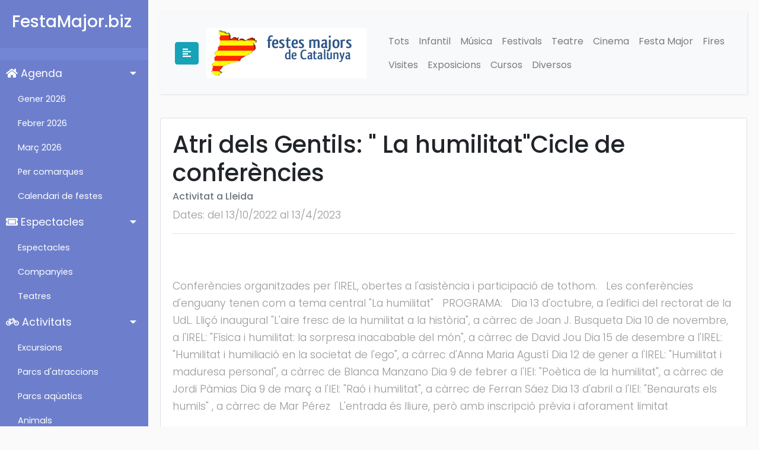

--- FILE ---
content_type: text/html; charset=UTF-8
request_url: https://www.festamajor.biz/activitat/atri-dels-gentils:-la-humilitat-cicle-de-conferencies-13-10-2022/
body_size: 3619
content:
<!DOCTYPE html>
<html>

<head>
    <meta charset="utf-8">
    <meta name="viewport" content="width=device-width, initial-scale=1.0">
    <meta http-equiv="X-UA-Compatible" content="IE=edge">

	<title>Atri dels Gentils: " La humilitat"Cicle de conferències. Activitats Lleida</title>
		 
<META HTTP-EQUIV="Content-Type" CONTENT="text/html; charset=ISO-8859-1">
<meta name="description" content="activitats Lleida, Atri dels Gentils: " La humilitat"Cicle de conferències. Festes majors i activitats de Catalunya. Agenda de Catalunya. Moltes activitats de pobles i ciutats de tot Catalunya. Informacio de festes majors fires i festes || activitats Lleida, Atri dels Gentils: " La humilitat"Cicle de conferències" />
<meta name="keywords" content="activitats Lleida, Atri dels Gentils: " La humilitat"Cicle de conferències, festes, festes majors, catalunya, agenda activitats, fiesta mayor, fiestas mayores, agenda, actividades, espectacles infantils, espectacle infantil, infantil, fira, fires, activitats Lleida, Atri dels Gentils: " La humilitat"Cicle de conferències" /> 
<meta name="title" content="Festes majors i activitats de Catalunya (Barcelona, Tarragona, Lleida i Girona).">
<meta name="distribution" content="all">
<meta name="robots" content="all">
<meta name="revisit" content="3 days">    <!-- Bootstrap CSS CDN -->
    <link rel="stylesheet" href="https://stackpath.bootstrapcdn.com/bootstrap/4.1.0/css/bootstrap.min.css" integrity="sha384-9gVQ4dYFwwWSjIDZnLEWnxCjeSWFphJiwGPXr1jddIhOegiu1FwO5qRGvFXOdJZ4" crossorigin="anonymous">
    <!-- Our Custom CSS -->
    <link rel="stylesheet" href="/style_menu.css">

    <!-- Font Awesome JS -->
    <script defer src="https://use.fontawesome.com/releases/v5.0.13/js/solid.js" integrity="sha384-tzzSw1/Vo+0N5UhStP3bvwWPq+uvzCMfrN1fEFe+xBmv1C/AtVX5K0uZtmcHitFZ" crossorigin="anonymous"></script>
    <script defer src="https://use.fontawesome.com/releases/v5.0.13/js/fontawesome.js" integrity="sha384-6OIrr52G08NpOFSZdxxz1xdNSndlD4vdcf/q2myIUVO0VsqaGHJsB0RaBE01VTOY" crossorigin="anonymous"></script>
<script async src="https://pagead2.googlesyndication.com/pagead/js/adsbygoogle.js?client=ca-pub-9099799586730233"
     crossorigin="anonymous"></script>
     <!-- Google tag (gtag.js) -->
<script async src="https://www.googletagmanager.com/gtag/js?id=G-711SN8XKWE"></script>
<script>
  window.dataLayer = window.dataLayer || [];
  function gtag(){dataLayer.push(arguments);}
  gtag('js', new Date());

  gtag('config', 'G-711SN8XKWE');
</script>
</head>
 
		
		<body>
 <div class="wrapper">


        <!-- Sidebar  -->
        <nav id="sidebar">
            <div class="sidebar-header">
                <h3>FestaMajor.biz</h3>
                <strong>FM</strong>
            </div>

            <ul class="list-unstyled components">
                <li class="active">
                    <a href="#homeSubmenu" data-toggle="collapse" aria-expanded="true" class="dropdown-toggle">
                        <i class="fas fa-home"></i>
                        Agenda
                    </a>
                    <ul class="collapse list-unstyled show" id="homeSubmenu">

<li><a href="/agenda/gener/">Gener 2026</a></li><li><a href="/agenda/febrer/">Febrer 2026</a></li><li><a href="/agenda/marc/">Març 2026</a></li>
                        <li>
                            <a href="/comarca/">Per comarques</a>
                        </li>
                        <li>
                            <a href="/festes_majors/">Calendari de festes</a>
                        </li>
                    </ul>
                </li>

                 <li>
                    <a href="#espectaclesSubmenu" data-toggle="collapse" aria-expanded="true" class="dropdown-toggle">
                        <i class="fas fa-ticket-alt"></i>
                        Espectacles
                    </a>
                    <ul class="collapse list-unstyled show" id="espectaclesSubmenu">
                        <li>
                            <a href="/espectacles/">Espectacles</a>
                        </li>
                        <li>
                            <a href="/companyies/">Companyies</a>
                        </li>
                        <li>
                            <a href="https://activitats.festamajor.biz/teatre/">Teatres</a>
                        </li>
                    </ul>
                </li>

                <li>
                    <a href="#activitatsSubmenu" data-toggle="collapse" aria-expanded="true" class="dropdown-toggle">
                        <i class="fas fa-bicycle"></i>
                        Activitats
                    </a>
                    <ul class="collapse list-unstyled show" id="activitatsSubmenu">
                        <li>
                            <a href="https://excursions.festamajor.biz/">Excursions</a>
                        </li>
                        <li>
                            <a href="https://activitats.festamajor.biz/parcs-atraccions/">Parcs d'atraccions</a>
                        </li>
                        <li>
                            <a href="https://activitats.festamajor.biz/parcs-aquatics/">Parcs aqüatics</a>
                        </li>

                        <li>
                            <a href="https://activitats.festamajor.biz/animals-zoo/">Animals</a>
                        </li>

                        <li>
                            <a href="https://activitats.festamajor.biz/parcs-aventura/">Parcs d'aventura</a>
                        </li>

                        <li>
                            <a href="https://activitats.festamajor.biz/museus/">Museus</a>
                        </li>
                    </ul>
                </li>


 
                <li>
                    <a href="#articlesSubmenu" data-toggle="collapse" aria-expanded="true" class="dropdown-toggle">
                        <i class="fas fa-newspaper"></i>
                        Articles
                    </a>
                    <ul class="collapse list-unstyled show" id="articlesSubmenu">
                        <li>
                            <a href="https://articles.festamajor.biz/">Tots els artícles</a>
                        </li>
                        <li>
                            <a href="https://articles.festamajor.biz/ball-de-gitanes">Ball de Gitanes</a>
                        </li>
                        <li>
                            <a href="https://articles.festamajor.biz/pallassos">Pallassos</a>
                        </li>
                        <li>
                            <a href="https://articles.festamajor.biz/castellers">Castellers</a>
                        </li>
                    </ul>
                </li>     
        </nav>
    
 		<div id="content">
		<nav class="navbar navbar-expand-lg navbar-light bg-light">
                <div class="container-fluid">
                    <button type="button" id="sidebarCollapse" class="btn btn-info">
                        <i class="fas fa-align-left"></i>
                    </button>

                    <div class="btn">
                     <a class="navbar-brand" href="/"><img src="/images/logotip.png" alt="Festes Majors"  border="0" title="Festes Majors" /></a> 
                    </div>

                    <button class="btn btn-dark d-inline-block d-lg-none ml-auto" type="button" data-toggle="collapse" data-target="#navbarSupportedContent" aria-controls="navbarSupportedContent" aria-expanded="false" aria-label="Toggle navigation">
                        <i class="fas fa-align-justify"></i>
                    </button>

                    <div class="collapse navbar-collapse" id="navbarSupportedContent">
                        <ul class="nav navbar-nav ml-auto">
                            <li class="nav-item"><a class="nav-link" href="/">Tots</a></li>
                            <li class="nav-item"><a class="nav-link" href="/Infantil/">Infantil</a></li>
                            <li class="nav-item"><a class="nav-link" href="/Musica/">Música</a></li>
                            <li class="nav-item"><a class="nav-link" href="/Festival/">Festivals</a></li>
                            <li class="nav-item"><a class="nav-link" href="/Teatre/">Teatre</a></li>
                            <li class="nav-item"><a class="nav-link" href="/Cinema/">Cinema</a></li>
                            <li class="nav-item"><a class="nav-link" href="/Festa_Major/">Festa Major</a></li>
                            <li class="nav-item"><a class="nav-link" href="/Fires/">Fires</a></li>
                            <li class="nav-item"><a class="nav-link" href="/Visites/">Visites</a></li>
                            <li class="nav-item"><a class="nav-link" href="/Exposicions/">Exposicions</a></li>
                            <li class="nav-item"><a class="nav-link" href="/Cursos_Tallers/">Cursos</a></li>
                            <li class="nav-item"><a class="nav-link" href="/Diversos/">Diversos</a></li>
                      </ul>
                    </div>
                </div>
            </nav>		
					<div class="card">
					  <div class="card-body">
					    <h1 class="card-title">Atri dels Gentils: " La humilitat"Cicle de conferències</h1>					    
					    <h6 class="card-subtitle mb-2 text-muted">Activitat a Lleida</h6><p>Dates: del 13/10/2022 al 13/4/2023</p><hr><p><br><br>Conferències organitzades per l'IREL, obertes a l'asistència i participació de tothom. &nbsp; Les conferències d'enguany tenen com a tema central "La humilitat" &nbsp; PROGRAMA: &nbsp;  Dia 13 d'octubre, a l'edifici del rectorat de la UdL. Lliçó inaugural "L'aire fresc de la humilitat a la història", a càrrec de Joan J. Busqueta  Dia 10 de novembre, a l'IREL: "Física i humilitat: la sorpresa inacabable del món", a càrrec de David Jou  Dia 15 de desembre a l'IREL: "Humilitat i humiliació en la societat de l'ego", a càrrec d'Anna Maria Agustí  Dia 12 de gener a l'IREL: "Humilitat i maduresa personal", a càrrec de Blanca Manzano  Dia 9 de febrer a l'IEI: "Poètica de la humilitat", a càrrec de Jordi Pàmias  Dia 9 de març a l'IEI: "Raó i humilitat", a càrrec de Ferran Sáez  Dia 13 d'abril a l'IEI: "Benaurats els humils" , a càrrec de Mar Pérez  &nbsp; L'entrada és lliure, però amb inscripció prèvia i aforament limitat  &nbsp; &nbsp; &nbsp; &nbsp; &nbsp; &nbsp;<br><br>Informació i inscripcions  &nbsp; &nbsp;<br><br>Les conferències tindran lloc a les 18.30 h<br><br>C. del Canonge Brugulat, 22<br><br>IREL<br><br><br><br></p>
					  </div>
					</div>		</div>

 </div>

 <footer class="text-center text-lg-start" style="background-color: #315A8C;">     
    <div class="text-center text-white p-3" style="background-color: rgba(0, 0, 0, 0.2);">
			<a class="text-white" href="/"  title="Festes majors">(C) Festamajor.biz</a> |
			<a class="text-white" href="https://www.misoposiciones.net" title="Oposiciones">Oposiciones</a> |
			<a class="text-white" href="https://cursos.misoposiciones.net/cita-previa/" title="Cita Previa">Cita Previa</a> | 
   </div> 
</footer>

<!-- Go to www.addthis.com/dashboard to customize your tools -->
<script type="text/javascript" src="//s7.addthis.com/js/300/addthis_widget.js#pubid=ra-57e7b06a622c8791"></script>
    <!-- jQuery CDN - Slim version (=without AJAX) -->
    <script src="https://code.jquery.com/jquery-3.3.1.slim.min.js" integrity="sha384-q8i/X+965DzO0rT7abK41JStQIAqVgRVzpbzo5smXKp4YfRvH+8abtTE1Pi6jizo" crossorigin="anonymous"></script>
    <!-- Popper.JS -->
    <script src="https://cdnjs.cloudflare.com/ajax/libs/popper.js/1.14.0/umd/popper.min.js" integrity="sha384-cs/chFZiN24E4KMATLdqdvsezGxaGsi4hLGOzlXwp5UZB1LY//20VyM2taTB4QvJ" crossorigin="anonymous"></script>
    <!-- Bootstrap JS -->
    <script src="https://stackpath.bootstrapcdn.com/bootstrap/4.1.0/js/bootstrap.min.js" integrity="sha384-uefMccjFJAIv6A+rW+L4AHf99KvxDjWSu1z9VI8SKNVmz4sk7buKt/6v9KI65qnm" crossorigin="anonymous"></script>

    <script type="text/javascript">
        $(document).ready(function () {
            $('#sidebarCollapse').on('click', function () {
                $('#sidebar').toggleClass('active');
            });
        });
    </script>
</body>

</html>

--- FILE ---
content_type: text/html; charset=utf-8
request_url: https://www.google.com/recaptcha/api2/aframe
body_size: 268
content:
<!DOCTYPE HTML><html><head><meta http-equiv="content-type" content="text/html; charset=UTF-8"></head><body><script nonce="QH5clzY6C4zWtOLesvFyBw">/** Anti-fraud and anti-abuse applications only. See google.com/recaptcha */ try{var clients={'sodar':'https://pagead2.googlesyndication.com/pagead/sodar?'};window.addEventListener("message",function(a){try{if(a.source===window.parent){var b=JSON.parse(a.data);var c=clients[b['id']];if(c){var d=document.createElement('img');d.src=c+b['params']+'&rc='+(localStorage.getItem("rc::a")?sessionStorage.getItem("rc::b"):"");window.document.body.appendChild(d);sessionStorage.setItem("rc::e",parseInt(sessionStorage.getItem("rc::e")||0)+1);localStorage.setItem("rc::h",'1768783383410');}}}catch(b){}});window.parent.postMessage("_grecaptcha_ready", "*");}catch(b){}</script></body></html>